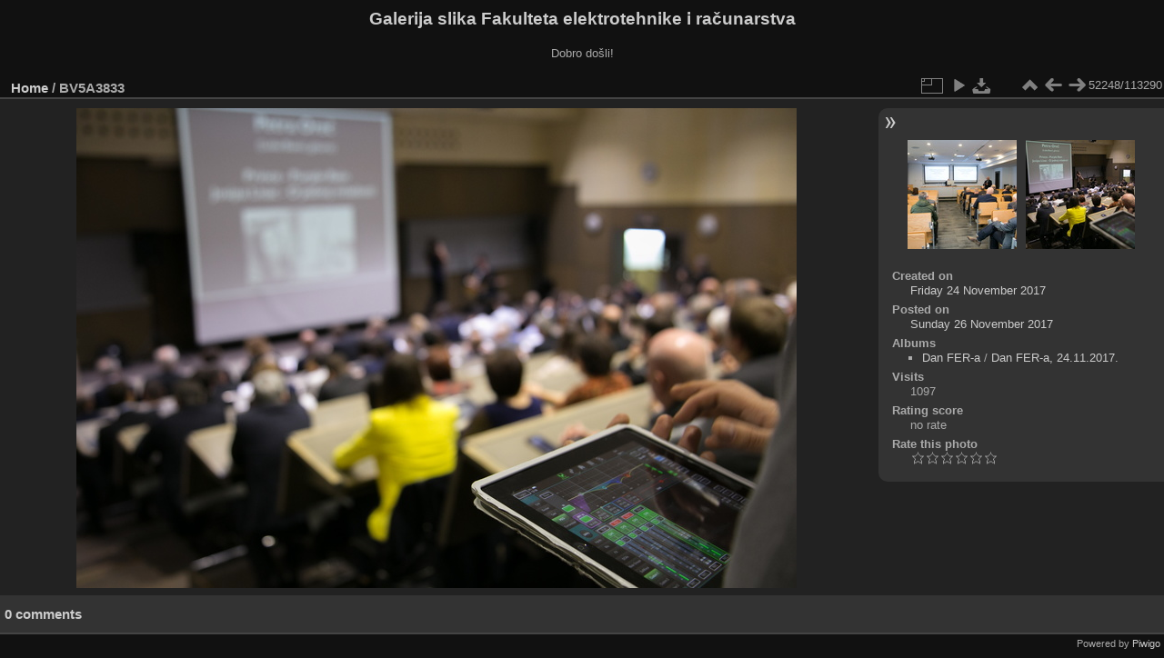

--- FILE ---
content_type: text/html; charset=utf-8
request_url: https://multimedija.fer.hr/picture.php?/25150/categories
body_size: 3280
content:
<!DOCTYPE html>
<html lang="en" dir="ltr">
<head>
<meta charset="utf-8">
<meta name="generator" content="Piwigo (aka PWG), see piwigo.org">

 
<meta name="description" content="BV5A3833 - BV5A3833.jpg">

<title>BV5A3833 | Galerija slika Fakulteta elektrotehnike i računarstva</title>
<link rel="shortcut icon" type="image/x-icon" href="themes/default/icon/favicon.ico">

<link rel="start" title="Home" href="/" >
<link rel="search" title="Search" href="search.php" >

<link rel="first" title="First" href="picture.php?/112697/categories" ><link rel="prev" title="Previous" href="picture.php?/65091/categories" ><link rel="next" title="Next" href="picture.php?/25151/categories" ><link rel="last" title="Last" href="picture.php?/37655/categories" ><link rel="up" title="Thumbnails" href="index.php?/categories/flat/start-52220" >
<link rel="canonical" href="picture.php?/25150">

 
	<!--[if lt IE 7]>
		<link rel="stylesheet" type="text/css" href="themes/default/fix-ie5-ie6.css">
	<![endif]-->
	<!--[if IE 7]>
		<link rel="stylesheet" type="text/css" href="themes/default/fix-ie7.css">
	<![endif]-->
	

	<!--[if lt IE 8]>
		<link rel="stylesheet" type="text/css" href="themes/elegant/fix-ie7.css">
	<![endif]-->


<!-- BEGIN get_combined -->
<link rel="stylesheet" type="text/css" href="_data/combined/6lr79v.css">


<!-- END get_combined -->

<!--[if lt IE 7]>
<script type="text/javascript" src="themes/default/js/pngfix.js"></script>
<![endif]-->

</head>

<body id="thePicturePage" class="section-categories image-25150 "  data-infos='{"section":"categories","image_id":"25150"}'>

<div id="the_page">


<div id="theHeader"><h1>Galerija slika Fakulteta elektrotehnike i računarstva</h1>

<p>Dobro došli!</p></div>


<div id="content">



<div id="imageHeaderBar">
	<div class="browsePath">
		<a href="/">Home</a><span class="browsePathSeparator"> / </span><h2>BV5A3833</h2>
	</div>
</div>

<div id="imageToolBar">
<div class="imageNumber">52248/113290</div>
<div class="navigationButtons">
<a href="index.php?/categories/flat/start-52220" title="Thumbnails" class="pwg-state-default pwg-button"><span class="pwg-icon pwg-icon-arrow-n"></span><span class="pwg-button-text">Thumbnails</span></a><a href="picture.php?/65091/categories" title="Previous : BV5A3833" class="pwg-state-default pwg-button"><span class="pwg-icon pwg-icon-arrow-w"></span><span class="pwg-button-text">Previous</span></a><a href="picture.php?/25151/categories" title="Next : BV5A3834" class="pwg-state-default pwg-button pwg-button-icon-right"><span class="pwg-icon pwg-icon-arrow-e"></span><span class="pwg-button-text">Next</span></a></div>

<div class="actionButtons">
<a id="derivativeSwitchLink" title="Photo sizes" class="pwg-state-default pwg-button" rel="nofollow"><span class="pwg-icon pwg-icon-sizes"></span><span class="pwg-button-text">Photo sizes</span></a><div id="derivativeSwitchBox" class="switchBox"><div class="switchBoxTitle">Photo sizes</div><span class="switchCheck" id="derivativeCheckedmedium">&#x2714; </span><a href="javascript:changeImgSrc('_data/i/upload/2017/11/26/20171126231441-aa4392d8-me.jpg','medium','medium')">M - medium<span class="derivativeSizeDetails"> (792 x 528)</span></a><br><span class="switchCheck" id="derivativeCheckedlarge" style="visibility:hidden">&#x2714; </span><a href="javascript:changeImgSrc('_data/i/upload/2017/11/26/20171126231441-aa4392d8-la.jpg','large','large')">L - large<span class="derivativeSizeDetails"> (1008 x 672)</span></a><br><span class="switchCheck" id="derivativeCheckedxlarge" style="visibility:hidden">&#x2714; </span><a href="javascript:changeImgSrc('i.php?/upload/2017/11/26/20171126231441-aa4392d8-xl.jpg','xlarge','xlarge')">XL - extra large<span class="derivativeSizeDetails"> (1224 x 816)</span></a><br><span class="switchCheck" id="derivativeCheckedxxlarge" style="visibility:hidden">&#x2714; </span><a href="javascript:changeImgSrc('_data/i/upload/2017/11/26/20171126231441-aa4392d8-xx.jpg','xxlarge','xxlarge')">XXL - huge<span class="derivativeSizeDetails"> (1656 x 1104)</span></a><br><a href="javascript:phpWGOpenWindow('./upload/2017/11/26/20171126231441-aa4392d8.jpg','xxx','scrollbars=yes,toolbar=no,status=no,resizable=yes')" rel="nofollow">Original</a></div>
<a href="picture.php?/25150/categories&amp;slideshow=" title="slideshow" class="pwg-state-default pwg-button" rel="nofollow"><span class="pwg-icon pwg-icon-slideshow"></span><span class="pwg-button-text">slideshow</span></a><a id="downloadSwitchLink" href="action.php?id=25150&amp;part=e&amp;download" title="Download this file" class="pwg-state-default pwg-button" rel="nofollow"><span class="pwg-icon pwg-icon-save"></span><span class="pwg-button-text">download</span></a> </div>
</div>
<div id="theImageAndInfos">
<div id="theImage">

    <img class="file-ext-jpg path-ext-jpg" src="_data/i/upload/2017/11/26/20171126231441-aa4392d8-me.jpg"width="792" height="528" alt="BV5A3833.jpg" id="theMainImage" usemap="#mapmedium" title="BV5A3833 - BV5A3833.jpg">


<map name="mapmedium"><area shape=rect coords="0,0,198,528" href="picture.php?/65091/categories" title="Previous : BV5A3833" alt="BV5A3833"><area shape=rect coords="198,0,591,132" href="index.php?/categories/flat/start-52220" title="Thumbnails" alt="Thumbnails"><area shape=rect coords="595,0,792,528" href="picture.php?/25151/categories" title="Next : BV5A3834" alt="BV5A3834"></map><map name="maplarge"><area shape=rect coords="0,0,252,672" href="picture.php?/65091/categories" title="Previous : BV5A3833" alt="BV5A3833"><area shape=rect coords="252,0,752,168" href="index.php?/categories/flat/start-52220" title="Thumbnails" alt="Thumbnails"><area shape=rect coords="757,0,1008,672" href="picture.php?/25151/categories" title="Next : BV5A3834" alt="BV5A3834"></map><map name="mapxlarge"><area shape=rect coords="0,0,306,816" href="picture.php?/65091/categories" title="Previous : BV5A3833" alt="BV5A3833"><area shape=rect coords="306,0,913,204" href="index.php?/categories/flat/start-52220" title="Thumbnails" alt="Thumbnails"><area shape=rect coords="920,0,1224,816" href="picture.php?/25151/categories" title="Next : BV5A3834" alt="BV5A3834"></map><map name="mapxxlarge"><area shape=rect coords="0,0,414,1104" href="picture.php?/65091/categories" title="Previous : BV5A3833" alt="BV5A3833"><area shape=rect coords="414,0,1235,276" href="index.php?/categories/flat/start-52220" title="Thumbnails" alt="Thumbnails"><area shape=rect coords="1245,0,1656,1104" href="picture.php?/25151/categories" title="Next : BV5A3834" alt="BV5A3834"></map>


</div><div id="infoSwitcher"></div><div id="imageInfos">
	<div class="navThumbs">
			<a class="navThumb" id="linkPrev" href="picture.php?/65091/categories" title="Previous : BV5A3833" rel="prev">
				<span class="thumbHover prevThumbHover"></span>
        <img class="" src="_data/i/upload/2021/10/22/20211022094548-fed418e7-sq.jpg" alt="BV5A3833">
			</a>
			<a class="navThumb" id="linkNext" href="picture.php?/25151/categories" title="Next : BV5A3834" rel="next">
				<span class="thumbHover nextThumbHover"></span>
				<img class="" src="_data/i/upload/2017/11/26/20171126231445-9db9dc9a-sq.jpg" alt="BV5A3834">
			</a>
	</div>

<dl id="standard" class="imageInfoTable">
<div id="datecreate" class="imageInfo"><dt>Created on</dt><dd><a href="index.php?/created-monthly-list-2017-11-24" rel="nofollow">Friday 24 November 2017</a></dd></div><div id="datepost" class="imageInfo"><dt>Posted on</dt><dd><a href="index.php?/posted-monthly-list-2017-11-26" rel="nofollow">Sunday 26 November 2017</a></dd></div><div id="Categories" class="imageInfo"><dt>Albums</dt><dd><ul><li><a href="index.php?/category/112">Dan FER-a</a> / <a href="index.php?/category/87">Dan FER-a, 24.11.2017.</a></li></ul></dd></div><div id="Visits" class="imageInfo"><dt>Visits</dt><dd>1097</dd></div><div id="Average" class="imageInfo"><dt>Rating score</dt><dd><span id="ratingScore">no rate</span> <span id="ratingCount"></span></dd></div><div id="rating" class="imageInfo"><dt><span id="updateRate">Rate this photo</span></dt><dd><form action="picture.php?/25150/categories&amp;action=rate" method="post" id="rateForm" style="margin:0;"><div><input type="submit" name="rate" value="0" class="rateButton" title="0"><input type="submit" name="rate" value="1" class="rateButton" title="1"><input type="submit" name="rate" value="2" class="rateButton" title="2"><input type="submit" name="rate" value="3" class="rateButton" title="3"><input type="submit" name="rate" value="4" class="rateButton" title="4"><input type="submit" name="rate" value="5" class="rateButton" title="5">			</div>
			</form>
		</dd>
	</div>


</dl>

</div>
</div>

<div id="comments" class="noCommentContent"><div id="commentsSwitcher"></div>
	<h3>0 comments</h3>

	<div id="pictureComments">
		<div id="pictureCommentList">
			<ul class="commentsList">
</ul>

		</div>
		<div style="clear:both"></div>
	</div>

</div>

</div>
<div id="copyright">

  Powered by	<a href="https://piwigo.org" class="Piwigo">Piwigo</a>
  
</div>
</div>
<!-- BEGIN get_combined -->
<script type="text/javascript" src="_data/combined/5k00i3.js"></script>
<script type="text/javascript">//<![CDATA[

var p_main_menu = "on", p_pict_descr = "on", p_pict_comment = "off";
document.onkeydown = function(e){e=e||window.event;if (e.altKey) return true;var target=e.target||e.srcElement;if (target && target.type) return true;	var keyCode=e.keyCode||e.which, docElem=document.documentElement, url;switch(keyCode){case 63235: case 39: if (e.ctrlKey || docElem.scrollLeft==docElem.scrollWidth-docElem.clientWidth)url="picture.php?/25151/categories"; break;case 63234: case 37: if (e.ctrlKey || docElem.scrollLeft==0)url="picture.php?/65091/categories"; break;case 36: if (e.ctrlKey)url="picture.php?/112697/categories"; break;case 35: if (e.ctrlKey)url="picture.php?/37655/categories"; break;case 38: if (e.ctrlKey)url="index.php?/categories/flat/start-52220"; break;}if (url) {window.location=url.replace("&amp;","&"); return false;}return true;}
function changeImgSrc(url,typeSave,typeMap)
{
	var theImg = document.getElementById("theMainImage");
	if (theImg)
	{
		theImg.removeAttribute("width");theImg.removeAttribute("height");
		theImg.src = url;
		theImg.useMap = "#map"+typeMap;
	}
	jQuery('#derivativeSwitchBox .switchCheck').css('visibility','hidden');
	jQuery('#derivativeChecked'+typeMap).css('visibility','visible');
	document.cookie = 'picture_deriv='+typeSave+';path=/';
}
(window.SwitchBox=window.SwitchBox||[]).push("#derivativeSwitchLink", "#derivativeSwitchBox");
var _pwgRatingAutoQueue = _pwgRatingAutoQueue||[];_pwgRatingAutoQueue.push( {rootUrl: '', image_id: 25150,onSuccess : function(rating) {var e = document.getElementById("updateRate");if (e) e.innerHTML = "Update your rating";e = document.getElementById("ratingScore");if (e) e.innerHTML = rating.score;e = document.getElementById("ratingCount");if (e) {if (rating.count == 1) {e.innerHTML = "(%d rate)".replace( "%d", rating.count);} else {e.innerHTML = "(%d rates)".replace( "%d", rating.count);}}}} );
//]]></script>
<script type="text/javascript">
(function() {
var s,after = document.getElementsByTagName('script')[document.getElementsByTagName('script').length-1];
s=document.createElement('script'); s.type='text/javascript'; s.async=true; s.src='_data/combined/zhmqy0.js';
after = after.parentNode.insertBefore(s, after);
})();
</script>
<!-- END get_combined -->

</body>
</html>